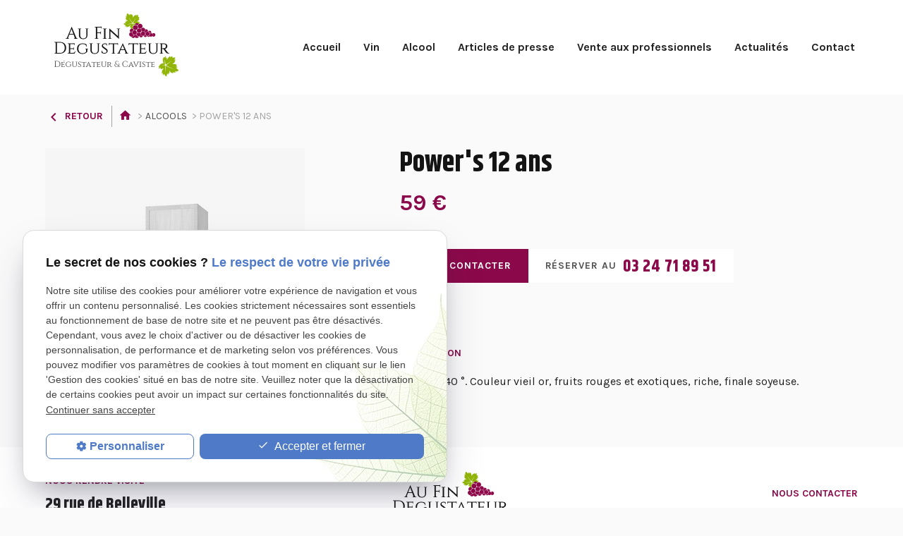

--- FILE ---
content_type: text/html; charset=UTF-8
request_url: https://www.aufindegustateur.com/power-s-12-ans_cd2_141.html
body_size: 4050
content:
<!DOCTYPE html>
<html lang="fr">

	<!-- HEAD -->
	<head>
		<meta charset="UTF-8"/>
		<title>Alcool   Power's 12 ans - Vouziers, Sedan, Ardennes</title>
<meta name="keywords" content="Power's 12 ans" />
<meta name="description" content="Power's 12 ans, Whiskey 40 °. Couleur vieil or, fruits rouges et exotiques, riche, finale soyeuse." />
<meta property="og:title" content="Alcool   Power's 12 ans - Vouziers, Sedan, Ardennes" />
<meta property="og:type" content="article" />
<meta property="og:url" content="https://www.aufindegustateur.com/power-s-12-ans_cd2_141.html" />
<meta property="og:site_name" content="aufindegustateur.com" />
<meta property="og:description" content="Power's 12 ans, Whiskey 40 °. Couleur vieil or, fruits rouges et exotiques, riche, finale soyeuse." />
<link rel="canonical" href="https://www.aufindegustateur.com/power-s-12-ans_cd2_141.html">
		<meta name="viewport" content="initial-scale=1.0, minimum-scale=1.0, maximum-scale=5.0, width=device-width" />

<!-- Colors -->
<meta name="msapplication-TileColor" content="#FFFFFF" />
<meta name="msapplication-TileImage" content="public/assets/gifs/icons/ms-icon-144x144.png" />

<!-- Icons -->
<link rel="apple-touch-icon" sizes="57x57" href="public/assets/gifs/icons/apple-icon-57x57.png" />
<link rel="apple-touch-icon" sizes="60x60" href="public/assets/gifs/icons/apple-icon-60x60.png" />
<link rel="apple-touch-icon" sizes="72x72" href="public/assets/gifs/icons/apple-icon-72x72.png" />
<link rel="apple-touch-icon" sizes="76x76" href="public/assets/gifs/icons/apple-icon-76x76.png" />
<link rel="apple-touch-icon" sizes="114x114" href="public/assets/gifs/icons/apple-icon-114x114.png" />
<link rel="apple-touch-icon" sizes="120x120" href="public/assets/gifs/icons/apple-icon-120x120.png" />
<link rel="apple-touch-icon" sizes="144x144" href="public/assets/gifs/icons/apple-icon-144x144.png" />
<link rel="apple-touch-icon" sizes="152x152" href="public/assets/gifs/icons/apple-icon-152x152.png" />
<link rel="apple-touch-icon" sizes="180x180" href="public/assets/gifs/icons/apple-icon-180x180.png" />
<link rel="icon" type="image/png" sizes="192x192"  href="public/assets/gifs/icons/android-icon-192x192.png" />
<link rel="icon" type="image/png" sizes="32x32" href="public/assets/gifs/icons/favicon-32x32.png" />
<link rel="icon" type="image/png" sizes="96x96" href="public/assets/gifs/icons/favicon-96x96.png" />
<link rel="icon" type="image/png" sizes="16x16" href="public/assets/gifs/icons/favicon-16x16.png" />

<!-- Manifest -->
<link rel="manifest" href="./manifest.json" />

<!-- Font -->
<link rel="preload stylesheet" as="style" href="https://fonts.googleapis.com/icon?family=Material+Icons&display=block" />
<link rel="preload stylesheet" as="style" href="https://fonts.googleapis.com/css2?family=Karla:wght@400;700&family=Khand:wght@400;700&display=swap">

<!-- CSS -->
<link rel="preload stylesheet" as="style" href="/ressources/css/thickbox.css" />
<link rel="preload stylesheet" as="style" href="/ressources/20121001/css/fancybox/jquery.fancybox.css" media="screen" />
<link rel="preload stylesheet" as="style" href="/ressources/v2.0.3/css/styleiecheck.css" media="screen" />

<link rel="preload stylesheet" as="style" type="text/css" href="public/css/slick.css" />
<link rel="preload stylesheet" as="style" type="text/css" href="public/css/slick-theme.css" />

<link rel="preload stylesheet" as="style" href="public/css/main.css" media="screen, projection"/>
<link rel="preload stylesheet" as="style" href="public/css/theme.css" media="screen, projection" />

<!-- Javascript -->
<script rel="preload" src="/ressources/20121001/js/jquery.min.js" as="script"></script>
<link rel="preload stylesheet" href="public/css/jquery-ui.css">
	</head>

	<!-- BODY -->
	<body class="catalogue-detail alcools">
		<div class="body-content"> 
			<!-- HEADER -->
			<header>
				<div class="header-content">
    <div class="menu-mobile">
        <div class="container">
            <div class="menu-mobile-content">    
                <button id="menu-burger" class="btn-menu">
                    <span class="material-icons">menu</span>
                    <span class="close-mobile material-icons">close</span>
                </button>   

                <span class="mobile-title menu-title white-text">Menu</span>

                                            
                    <a href="tel:+33324718951" title="Appeler ce numéro" id="telTopMobile" class="tel">
                        <span class="material-icons">phone_enabled</span>
                        03 24 71 89 51                    </a>
                
                <span class="mobile-title infos-title white-text">Infos pratiques</span>

                <button id="menu-infos" class="btn-menu">
                    <span class="material-icons">info</span>
                    <span class="close-mobile material-icons">close</span>
                </button> 
                
            </div>            
        </div>
    </div>
    <div class="top-bar sticky">
        <div class="container">
            <div class="flex-row l-align-items-center l-justify-content-space-between">
                <div class="col">
                    <div class="brand">
    <a href="/" target="_self" class="logo" title="Aller à la page d'accueil">
        <img src="public/assets/gifs/logo.png" width="192" height="96" alt="Logo Au fin dégustateur caviste Toges" loading="lazy"/>        
    </a>
</div>                </div>
                <div class="col">
                    <nav id="main-nav" class="main-nav">
                        <ul><li class="firstLi"><a href="/">Accueil</a></li><li class="firstLi"><a href="https://www.aufindegustateur.com/vente-vin-ardennes_cl1.html">Vin</a></li><li class="firstLi"><a href="https://www.aufindegustateur.com/boutique-alcool-ardennes_cl2.html">Alcool</a></li><li class="firstLi"><a href="article-presse.php">Articles de presse</a></li><li class="firstLi"><a href="vente-vins-professionnels.php">Vente aux professionnels</a></li><li class="firstLi"><a href="actualites_al.html">Actualités</a></li><li class="firstLi"><a href="contact-caviste-ardennes.php">Contact</a></li><li class="firstLi no-menu"><a href="politique-de-confidentialite.php">Politique de confidentialité</a></li><li class="firstLi no-menu"><a href="plan-site.php">Plan du site</a></li></ul>                    </nav>
                </div>
            </div>
        </div>
    </div>
</div>


			</header>

			<!-- MAIN -->
			<main>
				<div class="section">
					<div class="container">
						<div id="fil_ariane"><strong>Vous êtes ici : </strong> <a href="/">Accueil</a> &gt; <div class="first" itemscope itemtype="http://schema.org/BreadcrumbList"><span itemprop="itemListElement" itemscope itemtype="http://schema.org/ListItem"><a itemprop="item" href="https://www.aufindegustateur.com/alcool_cl2.html">
                              <span itemprop="name">Alcools</span></a><meta itemprop="position" content="1"></span> > <span itemprop="itemListElement" itemscope itemtype="http://schema.org/ListItem"><span class="last"itemprop="name">Power's 12 ans</span><meta itemprop="position" content="2"></span></div></div>
<div class="back-link accent-text bold">
			<a href="alcool_cl2.html" target="_self" title="Retour à la liste">
			<span class="material-icons">chevron_left</span>
			Retour
		</a>
	</div>

<div class="row">
<div class="col-detail-img col s12 m5 l4">
		<div class="flex-row">
								<div class="col">
						<a class="lightbox"  href="public/assets/gifs/no-picture.jpg"><img src="https://www.aufindegustateur.com/photos/crop640x640/no-picture.jpg" title="Power's 12 ans" alt="Power's 12 ans" loading="lazy" width="640" height="640" /></a>					</div>				
						</div>
					<div class="card-label">
							</div>
			
	</div>
	<div class="col-detail-description col s12 m7 offset-l1"> 
	<div class="col-detail-description col s12">
		<h1>Power's 12 ans</h1>
		<div class="title-3">59&nbsp;&euro;</div>
		<div class="catalogue-contact">
			<div class="btn-contact">
    <a href="contact-caviste-ardennes.php" title="Prendre contact" target="_self" class="btn-1">Nous contacter</a>
</div>			<div class="btn catalogue-tel">
				<span>Réserver au&nbsp;</span>
				<a class="tel accent-text" title="T&eacute;l&eacute;phoner au 03 24 71 89 51" href="tel:+33324718951">03 24 71 89 51</a> 
			</div>
		</div>
		<div>
			<p class="subtitle">Description</p>
			Whiskey 40 &deg;. Couleur vieil or, fruits rouges et exotiques, riche, finale soyeuse.
		</div>
	</div>
</div>

					</div>
				</div>
			</main>

			<!-- FOOTER -->
			<footer>
				<div class="footer-content">
    <div class="container">        
        <div class="flex-row s-align-items-center s-justify-content-space-between">
            <div class="col-address col s12 m4">
                                    <span class="subtitle">Nous rendre visite</span>
                    <address>
                                                    <a class="lien-maps" href="https://goo.gl/maps/UrgB7AYR1HGhEAxQ7" title="Voir le plan d'acc&egrave;s" rel="noopener noreferrer nofollow" target="_blank">29 rue de Belleville<br />08400&nbsp;Toges</a>
                                                                    </address>                             
                            </div>
            <div class="col-brand col s12 m4">
                <div class="brand">
    <a href="/" target="_self" class="logo" title="Aller à la page d'accueil">
        <img src="public/assets/gifs/logo.png" width="192" height="96" alt="Logo Au fin dégustateur caviste Toges" loading="lazy"/>        
    </a>
</div>            </div>
            <div class="col-tel col s12 m4">
                                    <span class="subtitle">Nous contacter</span>
                    <a href="tel:+33324718951" title="T&eacute;l&eacute;phoner au 03 24 71 89 51" class="tel">03 24 71 89 51</a>
                            </div>  
            <div class="col s12">
                <p>L'abus d'alcool est dangereux pour la santé, <span>à consommer avec modération.</span></p>     
            </div>
        </div>
    </div>
</div>
<div class="footer-nav">
    <div class="container">
        <nav>
            <a href="plan-site.php" title="Voir le plan du site" target="_self">Plan du site</a>
            <a href="/ressources/ajax/mentions_legales_box.php" title="Mentions légales" data-fancybox-type="iframe" class="ML_box">Mentions l&eacute;gales</a>
            <a href="politique-de-confidentialite.php" title="Politique de confidentialité" target="_self">Politique de confidentialit&eacute;</a>
            <a href="#gestion-des-cookies" title="Gestion des cookies">Gestion des cookies</a>
        </nav>
    </div>    
</div>

			</footer>

			<!-- MEATBALLS -->
			<div id="nav-meatballs" class="white">
    <div class="container">
        <!-- LOGO -->
        <div class="section">
            <div class="brand">
    <a href="/" target="_self" class="logo" title="Aller à la page d'accueil">
        <img src="public/assets/gifs/logo.png" width="192" height="96" alt="Logo Au fin dégustateur caviste Toges" loading="lazy"/>        
    </a>
</div>        </div>        
        <div class="section">
            <div class="title-6"><span class="material-icons">phone</span>Contactez-nous&nbsp;:</div>
            <!-- NUMÉRO DE TÉLÉPHONE -->
                            <a href="tel:+33324718951" title="Appeler ce numéro" id="telInfosPratiques" class="tel flow-text bold accent-text">03 24 71 89 51</a>
                                </div>
        <div class="section">
            <div class="title-6"><span class="material-icons">email</span>&Eacute;crivez-nous&nbsp;:</div>
            <!-- BOUTON CONTACT -->
            <div class="btn-contact">
    <a href="contact-caviste-ardennes.php" title="Prendre contact" target="_self" class="btn-1">Nous contacter</a>
</div>        </div>
        <div class="section">
            <div class="title-6"><span class="material-icons">place</span>Adresse&nbsp;:</div>
            <!-- ADRESSE POSTALE -->
                            <a href="https://goo.gl/maps/UrgB7AYR1HGhEAxQ7" title="Voir le plan" rel="noopener noreferrer nofollow" target="_blank">29 rue de Belleville<br />08400 Toges</a>
                    </div>
                <!-- RÉSEAUX SOCIAUX -->
        <div class="section">
            <div class="reseaux-sociaux">
                <div class="title-6"><span class="material-icons">share</span>Réseaux sociaux&nbsp;:</div>
                <div class="reseaux-sociaux">
	<ul>
		<!-- FACEBOOK -->
		<li>
			<a href="https://www.facebook.com/Au-fin-degustateur-138570769993497/" target="_blank" rel="noopener nofollow noreferrer" title="Consulter la page Facebook">
				<span>Retrouvez-nous sur</span>
				<svg xmlns="http://www.w3.org/2000/svg" width="24" height="24" viewBox="0 0 24 24" fill="#1877F2" role="img">
					<title lang="fr">Consulter la page Facebook</title>
					<path d="M24 12.07C24 5.41 18.63 0 12 0S0 5.4 0 12.07C0 18.1 4.39 23.1 10.13 24v-8.44H7.08v-3.49h3.04V9.41c0-3.02 1.8-4.7 4.54-4.7 1.31 0 2.68.24 2.68.24v2.97h-1.5c-1.5 0-1.96.93-1.96 1.89v2.26h3.32l-.53 3.5h-2.8V24C19.62 23.1 24 18.1 24 12.07" />
				</svg>
			</a>
		</li>
			</ul>
</div>
            </div>
        </div>    
    </div>
</div>
			<!-- SCRIPTS -->
			<script rel="preload" src="/ressources/rwd.v1.1/js/outils.js" as="script"></script>
<script rel="preload" src="/ressources/20121001/js/jquery.fancybox.js" as="script"></script>
<script rel="preload" src="/ressources/4.0.1/js/slick.min.js"></script>
<script rel="preload" src="public/js/main.js" as="script"></script>
<script rel="preload" src="public/js/slick-config.js" as="script"></script>
<link href="/ressources/css/navigateurObsolete.css" rel="preload stylesheet" type="text/css" as="style"/>
<link rel="alternate" type="application/rss+xml" title="Actualités de aufindegustateur.com" href="/rss.xml"/><script rel="preload" type="text/javascript" src="/ressources/js/tarteaucitron/tarteaucitron.js" as="script"></script>
<script rel="preload" type="text/javascript" src="/ressources/js/tarteaucitron/tarteaucitron_init.js" as="script"></script>
<script rel="preload" type="text/javascript" src="/ressources/js/navigateurObsolete.js" as="script"></script>
<script rel="preload" type="text/javascript" src="/ressources/js/newsletter.js" as="script"></script>
<script type="text/javascript">
(tarteaucitron.job = tarteaucitron.job || []).push("twitter");
</script>
<script type="text/javascript">
(tarteaucitron.job = tarteaucitron.job || []).push("googlemapssearch");
</script>
<script type="text/javascript">
(tarteaucitron.job = tarteaucitron.job || []).push("facebook");
</script>
<script type="text/javascript">
(tarteaucitron.job = tarteaucitron.job || []).push("youtube");
</script>
<script type="text/javascript">
(tarteaucitron.job = tarteaucitron.job || []).push("gcmadstorage");
</script>
<script type="text/javascript">
(tarteaucitron.job = tarteaucitron.job || []).push("gcmanalyticsstorage");
</script>
<script type="text/javascript">
(tarteaucitron.job = tarteaucitron.job || []).push("gcmpersonalization");
</script>
<script type="text/javascript">
(tarteaucitron.job = tarteaucitron.job || []).push("gcmadsuserdata");
</script>
<script type="text/javascript">
tarteaucitron.user.googletagmanagerId = "GTM-5GQLV9W";(tarteaucitron.job = tarteaucitron.job || []).push("googletagmanager");
</script>
<script type="text/javascript">
tarteaucitron.user.gtagUa = "UA-143631760-1";(tarteaucitron.job = tarteaucitron.job || []).push("gtag");
</script>
    <script rel="preload" src="public/js/jquery-ui.js"></script>

<script>
    //This is the "Offline page" service worker

    //Add this below content to your HTML page, or add the js file to your page at the very top to register service worker
    if (navigator.serviceWorker.controller) {
        console.log('[PWA Builder] active service worker found, no need to register')
    } else {
        //Register the ServiceWorker
        navigator.serviceWorker.register('/pwabuilder-sw.js', {
            scope: './'
        }).then(function(reg) {
            // console.log('Service worker has been registered for scope:'+ reg.scope);
        });
    }
</script>			<section id="IEcheck"></section>

		</div>
	</body>
</html>

--- FILE ---
content_type: text/css
request_url: https://www.aufindegustateur.com/public/css/theme.css
body_size: 7022
content:
:root {
  --primary-color: hsla(330, 88%, 29%, 1);
  --primary-color-lighten: hsla(330, 88%, 39%, 1);
  --primary-color-darken: hsla(330, 88%, 19%, 1);

  --secondary-color: hsla(0, 0%, 16%, 1);
  --secondary-color-lighten: hsla(0, 0%, 26%, 1);
  --secondary-color-darken: hsla(0, 0%, 6%, 1);

  --accent-color: hsla(330, 88%, 29%, 1);
  --accent-color-lighten: hsla(330, 88%, 39%, 1);
  --accent-color-darken: hsla(330, 88%, 19%, 1);

  --background-color: hsla(0, 0%, 98%, 1);
  --title-color: hsla(0, 0%, 8%, 1);
  --text-color: hsla(0, 0%, 32%, 1);
  --text-color-lighten: hsla(0, 0%, 64%, 1);

  --primary-background-color: hsla(330, 88%, 29%, .1);
  --secondary-background-color: hsla(0, 0%, 16%, .1);
  --accent-background-color:hsla(330, 88%, 29%, .1);

  --success-color: hsla(122, 39%, 49%, 1);
  --error-color: hsla(4, 90%, 58%, 1);
  --info-color: hsla(199, 98%, 48%, 1);

  --font-primary: 'Karla', sans-serif;
  --font-secondary: 'Khand', sans-serif;

  --card-border-radius: 0;
  --button-border-radius: 0; 
}

/*** STYLES GÉNÉRAUX ***/
    /* TYPOGRAPHIE */
    /* BOUTONS */
    /* PAGINATION */
/*** HEADER ***/
    /* TOP-BAR */
    /* BRAND */
    /* FOLD */
    /* MEATBALLS */
/*** FOOTER ***/
/*** INDEX ***/
    /* BLOC 01 */  
    /* BLOC 02 */
    /* BLOC 03 */
    /* BLOC 04 */
    /* BLOC 05 */
/*** ENCARTS ***/
    /* BDD */
    /* DEGUSTATION */
    /* PRESTATIONS */    
/*** PAGES ***/
    /* GESTION DE CONTENU */
    /* FIL D'ARIANE */
    /* AXECONTENU */   
    /* ENCART CONTACT */ 
    /* CONTACT */
    /* PLAN DU SITE */
    /* PAGE 404 */
/*** ACTUALITES ***/
/*** RAPPEL TÉLÉPHONIQUE ***/
/*** BASE DE DONNÉES ***/
    /* MODULE DE RECHERCHE */
    /* CATALOGUE LISTING */
    /* CATALOGUE DÉTAIL */


/*** STYLES GÉNÉRAUX ***/

.container {max-width: 1300px;}

body:not(.index-page) main > .section:first-child { padding-top: 1rem;}

/* pour fixer le footer en bas de page */
body {
  min-height: 100vh;
}

.body-content {
  min-height: 100vh;
  display: flex;
  flex-direction: column;
}

footer {
  margin-top: auto;
}
/* FIN pour fixer le footer en bas de page */

@media screen and (min-width:993px) {
  .index-page .section {
    padding-top: 3rem;
    padding-bottom: 3rem;
  }
}

@media screen and (min-width:1201px) {
  .index-page .section {
    padding-top: 4rem;
    padding-bottom: 4rem;
  }

  .large-container {
    width: calc(100% - 4rem);
    max-width: 1600px;
    margin: auto;
  }
}

@media screen and (min-width:1600px) {
  .large-container { width: calc(100% - 8rem);}
}

/* TYPOGRAPHIE */

h1, h2, h3, h4, h5, h6,
.title-2, .title-3 {
  font-family: var(--font-secondary);
  font-weight: bold;
  color: var(--title-color);
}

h1 {font-size: 2rem;}

div[id^="bloc"] ul, div[id^="bloc"] ol,
.actualitesDetailContenu ul, .actualitesDetailContenu ol {
  margin-left: 40px;
  margin-bottom: 1rem;
}

ol li {padding: .25em 0;}

.subtitle,
.title-2 span {
  display: block;
  font-family: var(--font-primary);
  font-size: .875rem;
  line-height: 2.5rem;
  font-weight: bold;
  text-transform: uppercase;
  color: var(--primary-color);
}

.subtitle + h1,
.subtitle + h2 {
  margin-top: 0;
}

main p {
  font-size: 1rem;
  line-height: 1.5rem;
  color: var(--text-color);
}

main p a {
  font-weight: bold;
  text-decoration: none;
  color: var(--primary-color);
}

main p a:hover {
  text-decoration: underline;
  color: var(--primary-color-darken);
}

@media screen and (min-width: 993px){
  h1 {font-size: 2.3rem;}

  main p,
  div[id^="bloc"] ul, div[id^="bloc"] ol,
  .actualitesDetailContenu ul, .actualitesDetailContenu ol {
    font-size: .875em;
  }
}

@media screen and (min-width: 1201px){
  h1 {font-size: 2.5rem;}
}


/* BOUTONS */

.btn, .btn-1, .btn-2, .btn-3 {
  padding: 12px 24px;
  font-size: .875rem;
  font-weight: bold;
  letter-spacing: .9px;
  text-transform: uppercase;
}

.btn-2 {
  background-color: var(--secondary-color);
  border-color: var(--secondary-color);
}

.btn-2:hover {
  background-color: var(--secondary-color-darken);
  border-color: var(--secondary-color-darken);
}

/* PAGINATION */

.paginationControl {
  margin-top: 3rem;
  text-align: center;
}

.paginationControl span,
.paginationControl a {
  padding: 5px 10px;
  margin: 0 4px;
}

.paginationControl span.selected,
.paginationControl a:hover {
  background-color: #fff;
}

/*** HEADER ***/

/* TOP-BAR */

.top-bar .main-nav ul li.no-menu {display: none;}

@media screen and (max-width:992px) {
  .menu-mobile {
    height: 50px;
    background-color: var(--accent-color-darken);
  }

  .menu-mobile .container .menu-mobile-content .btn-menu,
  .menu-mobile .container .menu-mobile-content .btn-menu:hover {
    color: #fff;
  }

  .mobile-title {
    font-size: 1rem;
    font-weight: bold;
    line-height: 1.5rem;
  }
  
  .menu-mobile .tel {
    font-weight: bold;
    color: #fff;
  }
  
  .menu-mobile .tel .material-icons {
    margin-top: -3px;
    font-size: 1rem;
  } 
  
  .close-mobile,
  .mobile-title,
  .menu_opened #menu-burger .material-icons:not(.close-mobile),
  .infos_opened #menu-infos .material-icons:not(.close-mobile),
  .menu_opened .tel,
  .infos_opened .tel {
    display: none;
  }

  .menu_opened #menu-burger .material-icons.close-mobile,
  .menu_opened .mobile-title.menu-title,
  .infos_opened #menu-infos .material-icons.close-mobile,
  .infos_opened .mobile-title.infos-title {
    display: block;
  } 

  #main-nav {
    left: -100%;
    right: auto;
    padding-top: 0;
    padding-bottom: 2.5rem;
    z-index: 10;
    transition: left .3s;
  }

  #nav-meatballs {
    right: -100%;
    left: auto;
    padding-top: 50px;
    padding-bottom: 2.5rem;
    z-index: 1;
    transition: right .3s;
  }

  .menu_opened #main-nav {
    left: 0;
  }
  
  .infos_opened #nav-meatballs {
    right: 0;
  }

  .menu_opened .menu-mobile,
  .infos_opened .menu-mobile {
    background-color: var(--accent-color);
  }
 
  .top-bar .main-nav {
    margin-top: 50px;
    background-color: #fff;
  }
  
  .top-bar .main-nav ul li a {color: var(--text-color);}

  .top-bar .main-nav ul li a.selected {
    opacity: 1;
    color: var(--accent-color); 
    border-bottom-color: var(--accent-color);
    background-color: var(--accent-background-color);
  }  
  
  .top-bar .main-nav ul {
    align-items: flex-start;
    width: 100%;
    margin: 0;
  }
  
  .top-bar .main-nav ul li {
    width: 100%;
    text-align: left;
  }
  
  .top-bar .main-nav ul li a {
    padding: .75rem 1rem;
    text-align: left;
    border-bottom: solid 1px #ebebeb;
  }   
  
  .btn-menu .material-icons {
    pointer-events: none;
  } 
}

@media screen and (min-width: 993px){
  body:not(.index-page) .sticky {
    background-color: #fff;
  }

  .main-nav {font-weight: 700;}

  .top-bar  {font-size: .875rem;}

  .js-scroll {
    background-color: #fff;
    transition: all .3s;
  }

  .js-scroll .brand {
    transform: scale(.8);
    margin-top: 0;
    margin-bottom: 0;
    transition: all .3s;
  }
}

@media screen and (min-width: 1201px){
  .top-bar .main-nav ul li a {
    padding-right: 1rem;
    padding-left: 1rem;
    font-size: 1rem;
  }
}

/* BRAND */

.brand {
  margin-top: 1rem;
  margin-bottom: 1rem;
  text-align: center;
}

/* FOLD */

.promesse,
.fold .tel {
  font-family: var(--font-secondary);  
  font-weight: bold;
}

.promesse {
  margin-bottom: 1rem;
  font-size: 1.3rem;
}

.fold .tel {
  display: none;
  font-size: 1.6rem;
  color: var(--accent-color);
}

.fold .reseaux-sociaux ul {
  margin-top: .5rem;
  justify-content: center;
}

.fold .reseaux-sociaux li a {
  display: flex;
  align-items: center;
}

.fold  .reseaux-sociaux ul li a:hover {transform: none;}

.fold  .reseaux-sociaux ul li a:hover svg {transform: scale(1.2);}

.fold .reseaux-sociaux li span {
  font-size: .875rem;
  text-transform: uppercase;
}

.fold .reseaux-sociaux li svg {margin-left: .5rem;}

@media screen and (max-width:600px) {
  .promesse,
  .fold .tel,
  .fold .btn-contact {
    text-align: center;
  }
 
  .fold .btn-contact {
    max-width: 350px;
    margin-left: auto;
    margin-right: auto;
  }
}

@media screen and (min-width:601px) {
  .fold {position: relative;}

  .fold::after {
    content: '';
    position: absolute;
    top: 0;
    bottom: 0;
    display: block;
    width: 100%;
    height: 100%;
    background: linear-gradient(to right, rgba(0,0,0,.4), rgba(0,0,0,.2), rgba(0,0,0,.4));
  }

  .fold .container {
    position: absolute;
    bottom: 0;
    left: 0;
    right: 0;
    padding-bottom: 2.5rem;
    z-index: 1;
  }
  
  .promesse,
  .fold .tel,
  .fold .reseaux-sociaux ul {
    color: #fff;
  }

  .promesse {font-size: 2rem;}

  .promesse span {display: block;}

  .fold .tel {
    margin-top: 1.5rem;
    font-size: 1.5rem;
    text-align: right;
  }

  .fold .reseaux-sociaux ul {
    justify-content: flex-end;
    margin-top: 0;
  }

  .fold .reseaux-sociaux li svg {
    height: 16px;
    margin-left: 0.25rem;
    fill: #fff;
  }

  .slider-slick,
  .slide-img {
    height: 400px;
    min-height: 400px;
  }
}

@media screen and (min-width:768px) {
  .promesse {
    font-size: 2.5rem;
    line-height: 120%;
  }
}

@media screen and (min-width:993px) {
  .slider-slick,
  .slide-img {
    height: 500px;
    min-height: 500px;
  }

  .fold .tel {
    display: block;
  }
}

@media screen and (min-width:1201px) {
  .slider-slick,
  .slide-img {
    height: 650px;
    min-height: 650px;
  }
}

@media screen and (min-width:1600px) {
  .fold::after {background: linear-gradient(to right, rgba(0,0,0,.5), rgba(0,0,0,.2), rgba(0,0,0,.5));}

  .fold .container {padding-bottom: 4rem;}
  
  .slider-slick,
  .slide-img {
    height: 700px;
    min-height: 700px;
  }
}

/* MEATBALLS */

#nav-meatballs .reseaux-sociaux ul li a span {display: none;}

#nav-meatballs .brand {
  margin-top: 0;
  margin-bottom: 0;
}


/*** FOOTER ***/

footer address,
footer .tel {
  font-family: var(--font-secondary);
  font-size: 1.2rem;
  font-weight: bold;
}

footer .brand {
  margin-top: 0;
  margin-bottom: 0;
}

footer .subtitle {line-height: 2rem;}

.footer-content {
  padding-top: 2rem; 
  padding-bottom: 2rem;
  background-color: #fff;
}

.footer-content p {
  margin-bottom: 0;
  font-size: .875rem;
}

.footer-nav {
  padding-top: 2rem;
  padding-bottom: 2rem;
}

.footer-nav nav a {
  display: block;
  padding: .5rem 0;
  text-transform: uppercase;
  color: var(--text-color-lighten);
}

@media screen and (max-width:767px) {
  footer {text-align: center;}
  
  .footer-content .col:not(.col-brand) {order: 2;}
  
  .footer-content .col-brand {order: 1;}

  .footer-content .flex-row .col.m4 {width: 100%;}

  .footer-content .flex-row .col.s12 {padding-bottom: .75rem;}

  .footer-content p span {display: block;}
}

@media screen and (min-width:768px) {
  .footer-content {padding-bottom: 1rem;}

  .footer-content .col-tel {text-align: right;}

  .footer-content p {
    margin-top: 1.5rem;
    text-align: center;
  }

  .footer-nav {
    padding-top: .5rem;
    padding-bottom: .5rem;
  }

  .footer-nav nav {text-align: center;}

  #footer-liens .footer-nav nav {
    text-align: right;
  }

  .footer-nav nav a {
    display: inline-block;
    padding: .25rem .4rem;
  }
}

@media screen and (min-width:993px) {
  footer address,
  footer .tel {
    font-size: 1.5rem;
  }

  .footer-nav nav a {
    font-size: .875rem;
    padding: 0 1rem;
  }

  .footer-nav nav a:hover {color: var(--text-color);}
}

/*** INDEX ***/

/* BLOC 01 */  

#bloc-01 {background-color: #fff;}

#bloc-01 h1 {
  margin-top: 0;
  margin-bottom: 1rem;
}

#bloc-01 p:last-child {font-weight: bold;}

@media screen and (min-width:601px) {
  #bloc-01 h1 {margin-bottom: 1.5rem;}
}

@media screen and (min-width: 993px){
  #bloc-01 h1 {margin-bottom: 0;}
}


/* BLOC 02 */

#bloc-02 {
  position: relative;
  background-image: url(../assets/gifs/degustations.jpg);
  background-size: cover;
  background-repeat: no-repeat; 
}

#bloc-02::before {
  content: '';
  position: absolute;
  top: 0;
  left: 0;
  display: block;
  width: 100%;
  height: 100%;
  background: linear-gradient(to right, #000, rgba(0,0,0,.3));
}

#bloc-02::after {
  content: '';
  position: absolute;
  top: 0;
  left: 0;
  display: block;
  width: 100%;
  height: 100%;
  background: var(--primary-color);
  opacity: .6;
}

#bloc-02 .container {
  position: relative;
  z-index: 1;
}

main #bloc-02 p,
#bloc-02 h2,
#bloc-02 .subtitle {
  color: #fff;
}

#bloc-02 .btn-contact {margin-top: 3rem;}

#bloc-02 .btn-1 {
  background-color: #fff;
  color: var(--text-color);
}

#bloc-02 .btn-1:hover {
  background-color: var(--primary-color);
  color: #fff;
}

@media screen and (min-width:993px) {
  #bloc-02::before {background: linear-gradient(to right, #000, rgba(0,0,0,0));}

  #bloc-02::after {background: linear-gradient(to right, var(--primary-color) 0%, rgba(0,0,0,.5) 30%, rgba(0,0,0,.4));}
}

@media screen and (min-width: 993px) {
  #bloc-02 .container {width: calc(100% - 4rem);}
}


/* BLOC 03 */

.col-img {margin-top: 1rem;}

.col-img div {height: 100%;}

.numbers {
  display: flex;
  justify-content: center;
  margin-top: 1.5rem;
}

.number {
  display: inline-block;
  font-size: 4rem;
  line-height: 100%;
  font-family: var(--font-secondary);
  font-weight: bold;
  color: var(--title-color);
}

.number-1 .number {
  position: relative;
  margin-top: -0.5rem;
  margin-right: 1.5rem;
  padding-right: 1.5rem;
}

.number-1 .number::after {
  content: '';
  position: absolute;
  right: 0;
  top: 0;
  display: block;
  width: 1px;
  height: 90%;
  background-color: var(--primary-color);
}

.number-2 {padding-top: 2rem;}

.number-2 .subtitle {margin-top: -1rem;}

@media screen and (min-width:401px) {
  .number {font-size: 5rem;}
}

@media screen and (min-width:601px) {
  #bloc-03 {position: relative;}
  
  .row .col.col-img {
    position: absolute;
    right: 0;
    padding-right: 0;
    margin-top: 0;
    height: 350px;
  }  
  
  .col-img img {
    height: 100%;
    width: 100%;
    object-fit: cover;
  }
}

@media screen and (min-width:768px) {  
  #bloc-03 {padding-bottom: 4rem;}

  .row .col.col-text {
    padding-top: 2rem;
    padding-bottom: 6rem;
  }

  .row .col.col-img {height: 400px;}

  .numbers {
    position: absolute;
    bottom: 0;
    left: 40%;
    margin-top: 0;
  }

  .number {font-size: 7rem;}
}

@media screen and (min-width:993px) {  
  .row .col.col-text {
    padding-top: 2rem;
    padding-bottom: 6rem;
  }

  .row .col.col-img {height: 400px;}

  .numbers {bottom: -2rem;}

  .number {font-size: 8rem;}
}

@media screen and (min-width:1201px) {  
  .numbers {bottom: -5rem;}

  .number-1 .number::after {width: 3px;}
}

@media screen and (min-width:1601px) {  
  .row .col.col-text {padding-top: 5rem;}

  .row .col.col-img {height: 450px;}

  .numbers {left: 43%;}
}

/* BLOC 04*/

#bloc-04 ul {margin-left: 0;}

#bloc-04 ul li {
  position: relative;
  padding-left: 2.5rem;
  margin-bottom: .75rem;
  list-style: none;
}

#bloc-04 ul li::before {
  content: '\e876';
  position: absolute;
  top: 50%;
  transform: translateY(-50%);
  display: inline-block;
  width: 20px;
  height: 20px;
  margin-left: -2rem;
  margin-right: .75rem;
  font-family: 'Material Icons';
  font-size: .875rem;
  text-align: center;
  color: #fff;
  background-color: var(--primary-color);
  border-radius: 50%;
  vertical-align: middle;
}

#bloc-04 .btn-contact {margin-top: 3rem;}

@media screen and (min-width:601px) {
  #bloc-04 {padding-top: 0;}

  #bloc-04 ul li {padding-left: 2rem;}

  #bloc-04 ul li::before {
    width: 24px;
    height: 24px;
    margin-right: 1rem;
    font-size: 1rem;
  }
}

@media screen and (min-width:768px) {
  #bloc-04 {padding-top: 0;}
  
  #bloc-04 ul {
    display: flex;
    flex-wrap: wrap;
    align-items: center;
  }

  #bloc-04 ul li {
    width: 45%;
    padding-left: 2.5rem;
  }

  #bloc-04 ul li:nth-child(odd) {margin-right: 2rem;}

  #bloc-04 ul li::before {margin-left: -2.5rem;}
}

@media screen and (min-width:993px) {
  #bloc-04 {position: relative;}

  #bloc-04::after {
    content: '';
    position: absolute;
    bottom: -150px;
    right: 0;
    width: 500px;
    height: 700px;
    background-image: url(../assets/gifs/bottles.png);
    background-repeat: no-repeat;
    background-size: cover;
  }
}

@media screen and (min-width:1201px) {
  #bloc-04::after {
    bottom: -200px;
    right: -150px;
    width: 800px;
    height: 1000px;
  }
}

@media screen and (min-width:1601px) {
  #bloc-04::after {
    bottom: -250px;
    right: -50px;
  }
}

@media screen and (min-width:1901px) {
  #bloc-04::after {
    bottom: -150px;
    width: 1000px;
  }
}


/* BLOC 05*/

#bloc-05 {
  position: relative;
  background-color: var(--primary-color);
}

#bloc-05 .subtitle,
#bloc-05 h2,
#bloc-05 p {
  color: #fff;
}

#bloc-05 .subtitle {opacity: .7;}

#bloc-05 svg {
  display: block;
  margin: 0 auto 1rem;
  fill: #fff;
}

@media screen and (max-width:767px) {
  #bloc-05 .row .col.m4 {width: 100%;}

  #bloc-05 .col:not(:last-child) {margin-bottom: 1.5rem;}
}

@media screen and (min-width:768px) {
  #bloc-05 {
    position: relative;
    background-image: url(../assets/gifs/competences.jpg);
    background-size: cover;
    background-repeat: no-repeat;
    filter: contrast(1.5);
  }

  #bloc-05::after {
    content: '';
    position: absolute;
    top: 0;
    left: 0;
    display: block; 
    width: 100%;
    height: 100%;
    background-color: var(--primary-color-darken);
    opacity: .85;
    filter: brightness(.85);
  }

  #bloc-05 .container {
    position: relative;
    z-index: 1;
  }
}

@media screen and (min-width:1201px) {
  #bloc-05 .col {padding-right: 3rem;}
}

@media screen and (min-width:1601px) {
  #bloc-05 .col {padding-right: 5rem;}
}

/*** ENCARTS ***/

/* BDD */

/* Encart accueil */
.expedition {
  display: inline-block;
  padding: 8px 16px;
  font-size: .875rem;
  font-weight: bold;
  text-align: center;
  color: var(--primary-color);
  background-color: var(--primary-background-color);
  border-radius: 16px;
}

.expedition .material-icons {
  margin-right: 8px;
  font-size: 1.2rem;
}

.card {box-shadow: none;}

.card .card-content {padding: 16px;}

.card .card-title {
  margin-bottom: 1rem;
  font-size: 1.2em;
  font-family: var(--font-secondary);
}

/* #encart-catalogue .card-title {
  min-height: 58px;
} */

.card-link {
  font-size:.875rem;
  text-transform: uppercase;
  color: var(--text-color-lighten);  
}

.card-link .material-icons {
  font-size: 1rem;
  vertical-align: text-bottom;
}

.catalogue-btn {margin-top: 4rem;}

.slick-prev, 
.slick-next {
  top: auto;
  bottom: -4rem;
  height: 48px;
  width: 48px;
  background-color: #fff;
}

.slick-prev:hover, .slick-prev:focus, 
.slick-next:hover, .slick-next:focus {
  background-color: #fff;
}

.slick-prev:hover:before, .slick-prev:focus:before, 
.slick-next:hover:before, .slick-next:focus:before {
  color: var(--primary-color);
}

.slick-prev {
  left: 50%;
  transform: translate(-125%, -1rem);
}
 
.slick-next {
  right: 50%;
  transform: translate(125%, -1rem);
}

@media screen and (max-width:600px) {
  #encart-catalogue .s-reverse {flex-direction: column-reverse;}

  .col-expedition {
    margin-bottom: 1.5rem;
    text-align: center;
  }
}

@media screen and (min-width:601px) and (max-width:992px) {
  .expedition span:not(.material-icons) {display: block;}
}

@media screen and (min-width:601px) {
  .col-expedition {text-align: right;}

  .card .card-title {font-size: 1.4em;}

  /* #encart-catalogue .card-title {min-height: 68px;} */

  .catalogue-btn {
    margin-top: 2rem;
    text-align: right;
  }

  .slick-prev {
    left: 0;
    transform: translate(0, 1rem);
  }
   
  .slick-next {
    left: 0;
    transform: translate(100%, 1rem);
  }

  .slick-prev:before,
  .slick-next:before {
    font-size: 1.75rem;
  }
}

@media screen and (min-width:768px) {
  .expedition {text-transform: uppercase;}
}

@media screen and (min-width:993px) {
  .card .card-title {font-size: 1.5em;}

  #encart-catalogue .card .card-title {
    /* min-height: 55px; */
    font-size: 1.1em;
  }

  .slick-prev {
    left: 50%;
    transform: translate(-100%, 1rem);
  }
   
  .slick-next {
    right: 50%;
    left: auto;
    transform: translate(100%, 1rem);
  }

  #encart-catalogue .card:hover {
    box-shadow: 3px 3px 10px rgba(0,0,0,.08);
  }

  #encart-catalogue .card:hover .card-link {
    color: var(--primary-color);
    font-weight: bold;
  }
}

@media screen and (min-width:1601px) {
  #encart-catalogue .card .card-title {
    min-height: 72px;
    font-size: 1.5rem;
  }
}

/* DEGUSTATION */

.card-degustation {
  position: relative;
  max-width: 450px;
  padding: 1rem;
  margin: auto;
  background-color: #fff;
  overflow: hidden;
}

.degustation-heading {
  display: flex;
  align-items: center;
  margin-bottom: .5rem;
}

.degustation-heading svg {
  margin-right: .5rem;
  fill: var(--primary-color);
}

#bloc-02 .card-degustation .subtitle {
  line-height: 1.5rem;
  color: var(--primary-color);
}

.date-degustation {
  display: block;
  font-family: var(--font-secondary);
  font-weight: bold;
  font-size: 1.5rem;
}

.degustation-content a {
  display: block;
  margin-bottom: .5rem;
  font-weight: bold;
  color: var(--text-color);
}

.degustation-content a::after {
  content: '';
  position: absolute;
  top: 0;
  left: 0;
  height: 100%;
  width: 100%;
}

.degustation-link {
  display: block;
  margin-top: .5rem;
  font-weight: bold;
  text-decoration: underline;
  color: var(--primary-color);
}

.card-degustation::before,
.card-degustation::after {
  content: '';
  position: absolute;
  height: 24px;
  width: 24px;
  background: var(--primary-color);
  -ms-transform: rotate(45deg);
  -moz-transform: rotate(45deg);
  -webkit-transform: rotate(45deg); 
  -o-transform: rotate(45deg); 
  transition: all .3s;
}

.card-degustation::before {
  top: -12px;
  left: -12px;
}

.card-degustation::after {
  bottom: -12px;
  right: -12px;
}

.card-degustation:hover .degustation-link {
  color: var(--primary-color-darken);
}

.card-degustation:hover::before,
.card-degustation:hover::after {
  height: 40px;
  width: 40px;  
}

.card-degustation:hover::before {
  top: -20px;
  left: -20px;
}

.card-degustation:hover::after {
  bottom: -20px;
  right: -20px;
}

@media screen and (max-width:992px) {
  #encart-degustations {
    margin-top: 2rem;
  }
}

@media screen and (min-width:601px) and (max-width:992px) {
  .card-degustation {
    margin: 0;
  }
}

@media screen and (min-width:601px) {
  .card-degustation {
    padding: 1.5rem;
  }
}

/* PRESTATIONS */

#encart-prestations {
  padding-bottom: 0;
  padding-top: 1.5rem;
}

.prestation {
  position: relative;
  display: flex;
  align-items: flex-end;
  height: 200px;
  padding: 1rem;
}

.prestation-1 {margin-bottom: 1rem;}
 
.prestation-img,
.prestation::after,
.prestation-content a::after {
  position: absolute;
  top: 0;
  left: 0;
  display: block;
  height: 100%;
  width: 100%;
}

.prestation::after,
.prestation-content a::after {
  content: '';
}

.prestation::after {background: rgba(0,0,0,.3);}

.prestation-img img {
  object-fit: cover;
  height: 100%;
  width: 100%;
}

.prestation-content {
  color: #fff;
  z-index: 1;
}

.prestation-title {
  font-family: var(--font-secondary);
  font-size: 2.5rem;
  font-weight: bold;
  line-height: 3rem;
}

.prestation-content p {  
  margin-bottom: 0;
  color: rgba(255,255,255,.8);
}

@media screen and (min-width:601px) {
  #encart-prestations {display: flex;}
  
  .prestation {
    width: calc(50% - .5rem);
    height: 300px;
    margin-bottom: 0;
    padding: 2rem;
  }

  .prestation-1 {margin-right: 1.5rem;}
}

@media screen and (min-width:993px) {
  .prestation:hover::after {  
    background: rgba(0,0,0,.4);
    transition: all .3s;
  }
}

@media screen and (max-width:1200px) {
  #encart-prestations {
    width: 90%;
    margin: auto;
    padding-bottom: 0;
  }
}

@media screen and (min-width:1201px) {
  .prestation {
    height: 400px;
    width: calc(50% - .5rem);
    padding: 3rem 2rem;
  }

  .prestation-1 {margin-right: 1.5rem;}
}

@media screen and (min-width:1401px) {
  .prestation {padding: 3rem;}
}

@media screen and (min-width:1601px) {
  .prestation {padding: 3rem 7.5rem;}
}

@media screen and (min-width:1901px) {
  .prestation {padding: 3rem 9rem;}
}


/*** PAGES ***/

/* GESTION DE CONTENU */

input[class*="mce-"] {
  width: 320px;
  max-width: 100%;
  box-sizing: border-box;
}

.mce-label {position: static !important;}

/* FIL D'ARIANE */

#fil_ariane {
  display: flex;
  flex-wrap: wrap;
  align-items: center;
  font-weight: 300;
  color: var(--text-color-lighten);
}

#fil_ariane > strong {display: none;}

#fil_ariane strong + a {
  display: inline-block;
  margin-right: .5rem;
  font-size: 0; 
}

#fil_ariane  strong + a::after {
  content: '\e88a';
  display: inline-block;
  font-family: 'Material Icons';
  font-size: 1.2rem;  
  color: var(--primary-color);
}

#fil_ariane a {
  margin: 0 .25rem;
  font-weight: normal;
  text-decoration: none;
  color: var(--text-color);
}

@media screen and (min-width:993px) {
  #fil_ariane {text-transform: uppercase;}
}

/* AXECONTENU */

.page-interne aside {display: none;}

.galerie {
  display: flex;
  flex-wrap: wrap;
}

.galerie a {
  width: 48%;
  margin-bottom: 1rem;
  margin-right: 2%;
}

.galerie a img {margin: 0;}

@media screen and (max-width:600px) {
  .sc-content .ac-doubleColonne:first-of-type {
    display: flex;
    flex-direction: column-reverse;
  }
}

@media screen and (min-width:601px) {
  .galerie a {
    width: 30%;
    margin-right: 3%;
  }

  .sc-content .ac-doubleColonne {
    align-items: center;
  }
}

@media screen and (min-width:768px) {
  .galerie a {width: auto;}
}

/* ENCART CONTACT */

#contact-page-interne {display: none;}

.encart-contact .tel {line-height: 3rem;}

.encart-contact .reseaux-sociaux ul {
  justify-content: center;
  padding-top: 0.5rem;
  padding-bottom: 0.5rem;
}

.encart-contact .reseaux-sociaux a span {display: none;}


/* CONTACT */ 

.contact-page #fil_ariane a,
.contact-page p.intro {
  color: rgba(255,255,255,.6);
}

.contact-page #fil_ariane strong + a::after {color: #fff;}

.contact-page .image-wrapper {display: none;}

.shop-img {margin-top: 2rem;}

.shop-img {
  height: 300px;
  width: 100%;
}

.shop-img img {
  width: 100%;
  height: 100%;
  object-fit: cover;
}

@media screen and (max-width: 992px) {
  .map-container {margin-top: 2rem;}
}

@media screen and (min-width: 993px) {
  .contact-page .image-wrapper {
    display: block;
    height: 710px;
  }

  .contact-page .image-wrapper > img {
    display: block;
    width: auto !important;
    max-width: none !important;
    min-width: 1000%;
    height: auto;
    min-height: 1000%;
    margin: auto;
    position: absolute;
    top: -10000%;
    right: -10000%;
    bottom: -10000%;
    left: -10000%;
    transform: scale(.1);
  }

  .shop-img {height: 500px;}
}

@media screen and (min-width: 1201px) {
  .shop-img {height: 615px;}
}

@media screen and (min-width: 1601px) {
  .shop-img {height: 600px;}
}

/* PLAN DU SITE */

.plan-site .col-plan ul li a {
  color: var(--primary-color);
  text-decoration: none;
  font-weight: bold;
}

.plan-site .col-plan ul li a:hover {
  color: var(--primary-color-darken);
  text-decoration: underline;
}

/* PAGE 404 */

body.page-404 {padding-top: 0;}

.col-contact-404 {
  display: flex;
  flex-wrap: wrap;
  flex-direction: column-reverse;
}

.page-404 .btn-contact {
  width: 100%;
  margin: 0 auto 1.5rem;
}

.page-404 .btn-1 {
  width: 100%;
  max-width: 350px;
  margin: auto;
  display: block;
}

.page-404 .brand {margin-bottom: 0;}

.col-contact-404 .tel {
  display: block;
  font-size: 1.6rem;
  font-family: var(--font-secondary);
  font-weight: bold;
  text-align: center;
  color: var(--accent-color);
}

.page-404 .right-404 {
  margin: 2.5rem 0 1.5rem;
  padding: 2rem 1rem;
  border-radius: var(--card-border-radius);
  background-color: #FFFFFF;
  box-shadow: 0 .5rem 1rem rgba(0,0,0,.04);
}

.page-404 .right-404 ul {
  margin-top: 1.5rem;
  margin-bottom: 1.5rem;
}

@media screen and (max-width: 767px) {
  .page-404 .flex-row .col.s12 {
    padding: 0.75rem;
    width: 100%;
  }  
}

@media screen and (min-width: 601px) {
  body.page-404 > main > .section > .container > .flex-row {flex-direction: row-reverse;}
  .page-404 .right-404 {
    margin: 3rem 0;
    padding: 2rem 2.5rem;
  }
}

@media screen and (min-width: 768px) {
  .page-404 .brand {text-align: left;}

  .col-contact-404 {
    flex-direction: row;
    align-items: center;
    justify-content: flex-end;
  }

  .page-404 .btn-contact {
    width: auto;
    margin: 0 0 0 1.5rem;
  }

  .col-contact-404 .tel {margin-top: 5px;}

  .page-404 .btn-1 {margin: 0;}
}


/*** ACTUALITES ***/

.actualitesDetailContenu ul, .actualitesDetailContenu ol {margin-left: 40px;}

.cat_actu {display: none;}

.recherche_actu #recherche_actu_submit {
  text-transform: initial;
  background-color: var(--primary-color);
  color: #fff;
}

.recherche_actu #recherche_actu_submit:hover {background-color: var(--primary-color-darken);}

.container_actualite #container_actualite_listing a.titre_actu, 
.container_actualite #container_actualite_listing .titre_actu a {
  text-decoration: none;
}

.container_actualite #container_actualite_listing a.titre_actu:hover,
.container_actualite  #container_actualite_listing .titre_actu a:hover {
  text-decoration: underline;
  color: var(--primary-color-darken);
}

#container_actualite_listing .bloc_listing_actu {border-bottom: none;}


/*** RAPPEL TÉLÉPHONIQUE ***/

body.fancy-box-body {padding-top: 0;}


/*** BASE DE DONNÉES ***/

/* MODULE DE RECHERCHE */
 
.moteur-recherche {margin-bottom: 3rem;}

.moteur-recherche label {display: none;}

.moteur-recherche select,
.moteur-recherche input[type=text] {
  margin-bottom: 0;
  font-size: 1rem;
  color: var(--primary-color);
  background-color: #fff;
  border-color: transparent;
}

.moteur-recherche select {
  cursor: pointer;
}

.part_select_1 ,.part_select_2, .part_validate {margin-top: 1rem;}

@media screen and (min-width:601px) {
  .form-moteur-recherche {
    display: flex;
    flex-wrap: wrap;
    justify-content: space-between;
  }

  .part_recheche,
  .part_validate, .part_validate input {
    width: 100%;
  }

  .part_select_1, 
  .part_select_2 {
    width: 48%;
  }
}

@media screen and (min-width:993px) {
  .form-moteur-recherche {justify-content: flex-start;}

  .part_recheche,
  .part_select_1,
  .part_select_2,
  .part_validate {
    width: 24%;
    margin-top: 0;
    margin-bottom: 1rem;
  }

  .part_recheche,
  .part_select_1,
  .part_select_2 {
    margin-right: 1%;
  }
}

/* CATALOGUE LISTING */

.card .card-image.square, .card-label {
  display: block;
}

.card-label {
  position: absolute; 
  right: 1rem;
  top: 1rem;
}

.catalogue-listing.degustations .moteur-recherche {
  display: none;
}

.catalogue-listing.degustations .degustation-heading .subtitle {
  margin-bottom: .5rem;
  font-size: 1.1rem;
  line-height: 1.75rem;
  text-transform: initial;
}

.catalogue-listing.degustations a.subtitle::after {
  content: '';
  position: absolute;
  top: 0;
  left: 0;
  height: 100%;
  width: 100%;
}

.catalogue-listing .card-degustation {
  margin-bottom: 1rem;
}

.catalogue-listing .card-degustation::before,
.catalogue-listing .card-degustation::after {
  content: none;
}

#catalogue_categorie_description {
  margin-top: 3rem;
}

@media screen and (max-width:374px) {
  .catalogue-listing:not(.degustations) #catalogue_contenu > .row > .col.s6 {width: 100%;}

  .catalogue-listing:not(.degustations) #catalogue_contenu .card .card-title {font-size: 1.1em;}
}

@media screen and (min-width:375px) and (max-width:767px) {
  #catalogue_contenu .card .card-title {
    font-size: 1em;
    line-height: 1.3rem;
  }

  .catalogue-listing:not(.degustations)  #catalogue_contenu > .row > .col {
    display: inline-block;
    float: none;
    width: calc(50% - 0.12rem);
    vertical-align: top;
  }
}

@media screen and (min-width:768px) and (max-width:1200px) {
  #catalogue_contenu .card .card-title {
    min-height: 48px;
    font-size: 1.1em;
    line-height: 1.5rem;
  }
}

@media screen and (min-width:768px) {

div#catalogue_contenu li {
  min-height: 400px;
}
}

@media screen and (min-width:993px) {
  .fiche-catalogue:hover {box-shadow: 3px 3px 10px rgba(0,0,0,.08);}

  .fiche-catalogue:hover .card-link {
    color: var(--primary-color);
    font-weight: bold;
  }
}

@media screen and (min-width:1201px) and (max-width:1600px) {
  #catalogue_contenu .card .card-title {
    min-height: 64px;
    font-size: 1.4em;
    line-height: 2rem;
  }
}

@media screen and (min-width:1601px) {
  #catalogue_contenu .card .card-title {min-height: 72px;}
}

/* CATALOGUE DÉTAIL */

.catalogue-detail main .section .container {position: relative;}

.catalogue-detail .back-link {
  position: absolute;
  top: -3rem;
  display: block;
  width: 100%;
  padding-bottom: .5rem;
  border-bottom: solid 1px var(--text-color-lighten);
}

.catalogue-detail:not(.degustations) #fil_ariane {
  margin-top: 3rem;
  margin-bottom: 2rem;
}

.catalogue-detail:not(.degustations) h1 {
  margin-top: 0;
  margin-bottom: 0;
}

.catalogue-detail .title-3 {
  margin-bottom: 3rem;
  font-size: 2rem;
  font-family: var(--font-primary);
  color: var(--accent-color);
}

.catalogue-detail a.lightbox,
.catalogue-detail a.lightbox img {
  display: block;
  width: 100%;
  height: auto;
}
.catalogue-detail a.lightbox {margin-bottom: 1.5rem;}
.catalogue-detail .row .flex-row .col:not(:first-child) {width: 33.333333333333333%;}

.col-detail-img {position: relative;} 

.catalogue-contact {
  display: flex;
  flex-wrap: wrap;
  margin-bottom: 4rem;
}

.catalogue-contact .btn-contact, .catalogue-tel {width: 100%;}

.catalogue-contact .btn-contact {margin-bottom: 1rem;}

.catalogue-contact .btn-contact a {width: 100%;}

.catalogue-tel {
  color: var(--text-color);
  background-color: #fff;
}

.catalogue-tel .tel {
  display: block;
  vertical-align: middle;
  font-size: 1.5rem;
  line-height: 2rem;
  font-family: var(--font-secondary);
} 

.catalogue-tel:hover {
  color: var(--text-color);
  background-color: #fff;
  cursor: default;
}

.catalogue-detail main p {margin-bottom: .5rem;}

.date-detail {
  display: flex;
  align-items: center;
  font-weight: bold;
  font-size: 1.1rem;
  color: var(--text-color);
}

.date-detail span {
  margin-left: .5rem;
  font-family: var(--font-secondary);
  font-weight: bold;
  font-size: 1.3rem;
  color: var(--title-color);
}

.catalogue-detail.degustations main p.date-detail {
  margin-bottom: 1.5rem;
}

.catalogue-detail.degustations .catalogue-contact {
  margin-top: 1.5rem;
}

.catalogue-detail.degustations .catalogue-contact {
  margin-bottom: 1.5rem;
}


@media screen and (min-width:601px) {
  .catalogue-detail .back-link {
    top: 0;
    width: auto;
    padding-bottom: 0;
    padding-right: .75rem;
    border-right: solid 1px var(--text-color-lighten);
    border-bottom: 0;   
    line-height: 1.8rem;
  }

  .catalogue-detail:not(.degustations) #fil_ariane {
    margin-top: 0;
    margin-left: 100px;
  }
}

@media screen and (min-width:601px) {
  .catalogue-detail .back-link {
    text-transform: uppercase;
    font-size: .875rem;
    line-height: 1.9rem;
  }
}

@media screen and (min-width:768px) and (max-width:992px) {  
  .catalogue-contact {justify-content: space-between;}

  .catalogue-contact .btn-contact, .catalogue-tel {
    width: 49%;
    margin-bottom: 0;
  }

  .catalogue-tel {
    text-transform: initial;
    padding: 2px 24px;
    height: 48px;
  }

  .catalogue-tel .tel {
    font-size: 1rem;
    line-height: 1.2rem;
  }
} 


@media screen and (min-width:993px) {
  .catalogue-contact .btn-contact, .catalogue-tel {width: auto;}

  .catalogue-tel {
    padding: 9px 24px;
    height: 48px;
  }

  .catalogue-tel .tel {display: inline-block;}
}


/* WATERMARK */

#footer-liens .container .flex-row {
  flex-direction: column-reverse;
}

.watermark {
  display: flex;
  justify-content: center;
  align-items: center;
  font-size: 0.875rem;
  font-weight: 300;
  margin-top: 1rem;
  padding-bottom: 5rem;
}

.watermark:hover img {
  transition: transform .3s ease-in-out;
  transform: scale(1.1);
}

a.watermark img {
  width: 100%;
  max-width: 60px;
  margin-left: 0.5rem;
}

@media screen and (min-width: 601px) {
  .watermark {
    padding-bottom: 2rem;
  }
}

@media screen and (min-width: 993px) {

  #footer-liens .container .flex-row {
    flex-direction: row;
  }

  #footer-liens .bloc-links {
    justify-content: right;
  }

  .watermark {
    justify-content: flex-start;
    margin-top: 0;
    padding-bottom: 0;
  }
}


@media screen and (min-width: 1280px) {

div#catalogue_contenu li {
  min-height: 490px;
}

}

--- FILE ---
content_type: application/javascript
request_url: https://www.aufindegustateur.com/public/js/main.js
body_size: 1767
content:
var menu = false;
var taille_ecran = window.innerWidth;
var taille_changement = 992; // Modifier ici la dimension pour le passege du menu mobile au desktop

$(document).ready(function() {
    /* JS new archive */
    // Newsletter wrap le tout dans un div
   
    $( "#form_newsletter" ).wrap(function() {
        $(this).html("<div class='newsletterInput'>"+$( this ).html()+"</div>");
    });
    $('#js_submit').appendTo('.newsletterInput');
    $('#js_submit').val('Je m\'inscris');

    // Création du span autour du <select> pour la stylisation de la balise
    $('form select').wrap('<span class="select-wrap">');

    // Bloquer le lien pour le numero de telephone
    $('a.tel').click(function(){
        if(taille_ecran<670 && isMobile.any()){
            return true;
        }else{
            return false;
        }
    });

    /* menu-burger */
    $("#menu-burger").click(
        function() {
            if ($('body').hasClass('menu_opened')) {
                $('body').removeClass('menu_opened');
            } else {
                $('body').addClass('menu_opened');
                $('body').removeClass('infos_opened');
            }
        }
    );
    
    /* menu-infos */   
    $("#menu-infos").click(
        function() {
            if ($('body').hasClass('infos_opened')) {
                $('body').removeClass('infos_opened');
            } else {
                $('body').addClass('infos_opened');
                $('body').removeClass('menu_opened');
            }
        }
    );

    var heightHeader = $('.sticky').height();
    bindScroll(taille_ecran, taille_changement, heightHeader);

    if(taille_ecran > taille_changement) {
        $('.header-content').css('margin-top', heightHeader+'px');
        if($(document).scrollTop()>heightHeader){
            $('.sticky').addClass('js-scroll');
        } else { 
            $('.sticky').removeClass('js-scroll');
        }
    }

    $(window).on('resize', function () {
        var new_taille_ecran = window.innerWidth;
        var new_heightHeader = $('.sticky').height();
        bindScroll(new_taille_ecran, taille_changement, new_heightHeader);
        if(new_taille_ecran > taille_changement) {
            $('.header-content').css('margin-top', new_heightHeader+'px');
            // $('#main-nav').css('right', '0');
            if($(document).scrollTop()>new_heightHeader){
                $('.sticky').addClass('js-scroll');
            } else {
                $('.sticky').removeClass('js-scroll');
            }
        } else {
            $('.header-content').css('margin-top', '0');
            // $('#main-nav').css('right', '-100%');
        } 
    });

    if(taille_ecran > taille_changement){
        $('a.lien-maps').attr('href','contact.php').attr('target','_self');  //Ne pas oublier de changer plan.php si l'url est différente
    }

    /* Supression du clic sur les liens non cliquables (#) */
    $('a').on('click', function(){
        if ($(this).attr('href') == '#') {
            return false;
        }
    });

    /************************************** Fancybox ***********************/
    $('.fancybox').fancybox();
    $('.lightbox').fancybox();
    $("a#box_ami").fancybox({	maxWidth : 370,	maxHeight : 400,	autoSize : false	});
    $("a#NL_box").fancybox({	maxWidth : 470,	maxHeight : 530,	autoSize : false	});
    $("a.ML_box").fancybox({	maxWidth : 500,	maxHeight : 700,	autoSize : false	});
    $("a.thickbox, a[rel='lightbox']").fancybox();
    $("a[rel='lightbox2']").fancybox({	maxWidth : 470,	maxHeight : 550,	autoSize : false,	arrows: false	});
   
    /* FIN DE JS NEW ARCHIVE */

    $('.main_action').click(function () {
        $('body').toggleClass('jsActionOpen');
        if($('body').hasClass('sitePusher')) {
            $('body').removeClass('sitePusher');
        }
    })

    $("#input_newsletter").attr('placeholder','Votre adresse mail');
    // Configuration identique des tous les menus avec sous_menus : ul > li.sous_menu > a.main > ul.dropdown

    if(!$('ul li.sous_menu ul').hasClass('ssdropdown')) {
        $('ul li.sous_menu ul').addClass('dropdown');
    }
    $('ul').find('a.selected').parents('li.sous_menu').addClass('selected').find('a:first').addClass('selected');

    // ACTUALITES
    $("#recherche_actu_submit").attr('value','search').addClass('material-icons btn-3');
    $('.bloc_listing_actu a.titre_actu').removeClass('titre_actu').wrap('<div class="titre_actu">');
    $('#listing_calendrier_2 a.bouton, .encart_actu a.bouton, a.bouton_actu_detail').removeClass('bouton').addClass('btn-3').wrap('<div class="bouton2">');
    $('.cat_actu ul ul').unwrap();
    // LIEN GMAPS SUR IPHONE
    if(isMobile.iOS()){
        $('a.adresse_footer.no_desktop').each(function(){
            $(this).attr('href',$(this).attr('href').replace('maps.google.com','maps.apple.com'));
        });
    }

    function bindScroll(taille_ecran, taille_changement, heightHeader) {
        $(window).unbind('scroll');
        if(taille_ecran > taille_changement){
            $(window).scroll(function(e){
                if($(document).scrollTop()>heightHeader){
                    $('.sticky').addClass('js-scroll');
                } else {
                    $('.sticky').removeClass('js-scroll');
                }
            });
        }
    }

    // ajout des id pour GTM seulement en mobile
    if (taille_ecran < taille_changement) {
        $('body > footer a.tel').attr('id', 'telFooter');
        $('body > footer a.lien-maps').attr('id', 'adresseFooter');
        $('.contact-page .coordonnees a.tel').attr('id', 'telPageContact');
        $('.fold .btn-contact a').attr('id', 'boutonContactHeader');
        $('#main-nav ul').addClass('nav-mobile');
    } 
    $(window).on('resize', function () {
        var new_taille_ecran = window.innerWidth;
        if (new_taille_ecran < taille_changement) {
            $('body > footer a.tel').attr('id', 'telFooter');
            $('body > footer a.lien-maps').attr('id', 'adresseFooter');
            $('.contact-page .coordonnees a.tel').attr('id', 'telPageContact');
            $('.fold .btn-contact a').attr('id', 'boutonContactHeader');
            $('#main-nav ul').addClass('nav-mobile');
        } else {
            $('body > footer a.tel').attr('id', ''); 
            $('body > footer a.lien-maps').attr('id', '');
            $('.contact-page .coordonnees a.tel').attr('id', ''); 
            $('.fold .btn-contact a').attr('id', '');
            $('#main-nav ul').removeClass('nav-mobile');
        }
    }); 
});